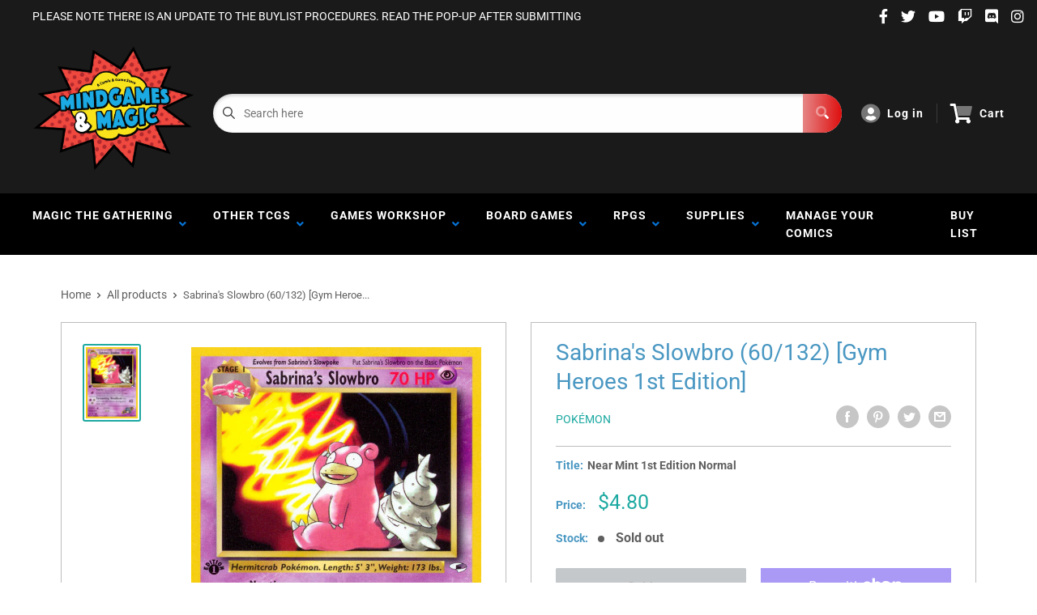

--- FILE ---
content_type: text/html; charset=utf-8
request_url: https://www.google.com/recaptcha/api2/anchor?ar=1&k=6LeTRAoeAAAAACKeCUlhSkXvVTIwv0_OgDTqgYsa&co=aHR0cHM6Ly9taW5kZ2FtZXNhbmRtYWdpYy5jb206NDQz&hl=en&v=PoyoqOPhxBO7pBk68S4YbpHZ&size=invisible&anchor-ms=20000&execute-ms=30000&cb=19tfwuaznsrf
body_size: 48815
content:
<!DOCTYPE HTML><html dir="ltr" lang="en"><head><meta http-equiv="Content-Type" content="text/html; charset=UTF-8">
<meta http-equiv="X-UA-Compatible" content="IE=edge">
<title>reCAPTCHA</title>
<style type="text/css">
/* cyrillic-ext */
@font-face {
  font-family: 'Roboto';
  font-style: normal;
  font-weight: 400;
  font-stretch: 100%;
  src: url(//fonts.gstatic.com/s/roboto/v48/KFO7CnqEu92Fr1ME7kSn66aGLdTylUAMa3GUBHMdazTgWw.woff2) format('woff2');
  unicode-range: U+0460-052F, U+1C80-1C8A, U+20B4, U+2DE0-2DFF, U+A640-A69F, U+FE2E-FE2F;
}
/* cyrillic */
@font-face {
  font-family: 'Roboto';
  font-style: normal;
  font-weight: 400;
  font-stretch: 100%;
  src: url(//fonts.gstatic.com/s/roboto/v48/KFO7CnqEu92Fr1ME7kSn66aGLdTylUAMa3iUBHMdazTgWw.woff2) format('woff2');
  unicode-range: U+0301, U+0400-045F, U+0490-0491, U+04B0-04B1, U+2116;
}
/* greek-ext */
@font-face {
  font-family: 'Roboto';
  font-style: normal;
  font-weight: 400;
  font-stretch: 100%;
  src: url(//fonts.gstatic.com/s/roboto/v48/KFO7CnqEu92Fr1ME7kSn66aGLdTylUAMa3CUBHMdazTgWw.woff2) format('woff2');
  unicode-range: U+1F00-1FFF;
}
/* greek */
@font-face {
  font-family: 'Roboto';
  font-style: normal;
  font-weight: 400;
  font-stretch: 100%;
  src: url(//fonts.gstatic.com/s/roboto/v48/KFO7CnqEu92Fr1ME7kSn66aGLdTylUAMa3-UBHMdazTgWw.woff2) format('woff2');
  unicode-range: U+0370-0377, U+037A-037F, U+0384-038A, U+038C, U+038E-03A1, U+03A3-03FF;
}
/* math */
@font-face {
  font-family: 'Roboto';
  font-style: normal;
  font-weight: 400;
  font-stretch: 100%;
  src: url(//fonts.gstatic.com/s/roboto/v48/KFO7CnqEu92Fr1ME7kSn66aGLdTylUAMawCUBHMdazTgWw.woff2) format('woff2');
  unicode-range: U+0302-0303, U+0305, U+0307-0308, U+0310, U+0312, U+0315, U+031A, U+0326-0327, U+032C, U+032F-0330, U+0332-0333, U+0338, U+033A, U+0346, U+034D, U+0391-03A1, U+03A3-03A9, U+03B1-03C9, U+03D1, U+03D5-03D6, U+03F0-03F1, U+03F4-03F5, U+2016-2017, U+2034-2038, U+203C, U+2040, U+2043, U+2047, U+2050, U+2057, U+205F, U+2070-2071, U+2074-208E, U+2090-209C, U+20D0-20DC, U+20E1, U+20E5-20EF, U+2100-2112, U+2114-2115, U+2117-2121, U+2123-214F, U+2190, U+2192, U+2194-21AE, U+21B0-21E5, U+21F1-21F2, U+21F4-2211, U+2213-2214, U+2216-22FF, U+2308-230B, U+2310, U+2319, U+231C-2321, U+2336-237A, U+237C, U+2395, U+239B-23B7, U+23D0, U+23DC-23E1, U+2474-2475, U+25AF, U+25B3, U+25B7, U+25BD, U+25C1, U+25CA, U+25CC, U+25FB, U+266D-266F, U+27C0-27FF, U+2900-2AFF, U+2B0E-2B11, U+2B30-2B4C, U+2BFE, U+3030, U+FF5B, U+FF5D, U+1D400-1D7FF, U+1EE00-1EEFF;
}
/* symbols */
@font-face {
  font-family: 'Roboto';
  font-style: normal;
  font-weight: 400;
  font-stretch: 100%;
  src: url(//fonts.gstatic.com/s/roboto/v48/KFO7CnqEu92Fr1ME7kSn66aGLdTylUAMaxKUBHMdazTgWw.woff2) format('woff2');
  unicode-range: U+0001-000C, U+000E-001F, U+007F-009F, U+20DD-20E0, U+20E2-20E4, U+2150-218F, U+2190, U+2192, U+2194-2199, U+21AF, U+21E6-21F0, U+21F3, U+2218-2219, U+2299, U+22C4-22C6, U+2300-243F, U+2440-244A, U+2460-24FF, U+25A0-27BF, U+2800-28FF, U+2921-2922, U+2981, U+29BF, U+29EB, U+2B00-2BFF, U+4DC0-4DFF, U+FFF9-FFFB, U+10140-1018E, U+10190-1019C, U+101A0, U+101D0-101FD, U+102E0-102FB, U+10E60-10E7E, U+1D2C0-1D2D3, U+1D2E0-1D37F, U+1F000-1F0FF, U+1F100-1F1AD, U+1F1E6-1F1FF, U+1F30D-1F30F, U+1F315, U+1F31C, U+1F31E, U+1F320-1F32C, U+1F336, U+1F378, U+1F37D, U+1F382, U+1F393-1F39F, U+1F3A7-1F3A8, U+1F3AC-1F3AF, U+1F3C2, U+1F3C4-1F3C6, U+1F3CA-1F3CE, U+1F3D4-1F3E0, U+1F3ED, U+1F3F1-1F3F3, U+1F3F5-1F3F7, U+1F408, U+1F415, U+1F41F, U+1F426, U+1F43F, U+1F441-1F442, U+1F444, U+1F446-1F449, U+1F44C-1F44E, U+1F453, U+1F46A, U+1F47D, U+1F4A3, U+1F4B0, U+1F4B3, U+1F4B9, U+1F4BB, U+1F4BF, U+1F4C8-1F4CB, U+1F4D6, U+1F4DA, U+1F4DF, U+1F4E3-1F4E6, U+1F4EA-1F4ED, U+1F4F7, U+1F4F9-1F4FB, U+1F4FD-1F4FE, U+1F503, U+1F507-1F50B, U+1F50D, U+1F512-1F513, U+1F53E-1F54A, U+1F54F-1F5FA, U+1F610, U+1F650-1F67F, U+1F687, U+1F68D, U+1F691, U+1F694, U+1F698, U+1F6AD, U+1F6B2, U+1F6B9-1F6BA, U+1F6BC, U+1F6C6-1F6CF, U+1F6D3-1F6D7, U+1F6E0-1F6EA, U+1F6F0-1F6F3, U+1F6F7-1F6FC, U+1F700-1F7FF, U+1F800-1F80B, U+1F810-1F847, U+1F850-1F859, U+1F860-1F887, U+1F890-1F8AD, U+1F8B0-1F8BB, U+1F8C0-1F8C1, U+1F900-1F90B, U+1F93B, U+1F946, U+1F984, U+1F996, U+1F9E9, U+1FA00-1FA6F, U+1FA70-1FA7C, U+1FA80-1FA89, U+1FA8F-1FAC6, U+1FACE-1FADC, U+1FADF-1FAE9, U+1FAF0-1FAF8, U+1FB00-1FBFF;
}
/* vietnamese */
@font-face {
  font-family: 'Roboto';
  font-style: normal;
  font-weight: 400;
  font-stretch: 100%;
  src: url(//fonts.gstatic.com/s/roboto/v48/KFO7CnqEu92Fr1ME7kSn66aGLdTylUAMa3OUBHMdazTgWw.woff2) format('woff2');
  unicode-range: U+0102-0103, U+0110-0111, U+0128-0129, U+0168-0169, U+01A0-01A1, U+01AF-01B0, U+0300-0301, U+0303-0304, U+0308-0309, U+0323, U+0329, U+1EA0-1EF9, U+20AB;
}
/* latin-ext */
@font-face {
  font-family: 'Roboto';
  font-style: normal;
  font-weight: 400;
  font-stretch: 100%;
  src: url(//fonts.gstatic.com/s/roboto/v48/KFO7CnqEu92Fr1ME7kSn66aGLdTylUAMa3KUBHMdazTgWw.woff2) format('woff2');
  unicode-range: U+0100-02BA, U+02BD-02C5, U+02C7-02CC, U+02CE-02D7, U+02DD-02FF, U+0304, U+0308, U+0329, U+1D00-1DBF, U+1E00-1E9F, U+1EF2-1EFF, U+2020, U+20A0-20AB, U+20AD-20C0, U+2113, U+2C60-2C7F, U+A720-A7FF;
}
/* latin */
@font-face {
  font-family: 'Roboto';
  font-style: normal;
  font-weight: 400;
  font-stretch: 100%;
  src: url(//fonts.gstatic.com/s/roboto/v48/KFO7CnqEu92Fr1ME7kSn66aGLdTylUAMa3yUBHMdazQ.woff2) format('woff2');
  unicode-range: U+0000-00FF, U+0131, U+0152-0153, U+02BB-02BC, U+02C6, U+02DA, U+02DC, U+0304, U+0308, U+0329, U+2000-206F, U+20AC, U+2122, U+2191, U+2193, U+2212, U+2215, U+FEFF, U+FFFD;
}
/* cyrillic-ext */
@font-face {
  font-family: 'Roboto';
  font-style: normal;
  font-weight: 500;
  font-stretch: 100%;
  src: url(//fonts.gstatic.com/s/roboto/v48/KFO7CnqEu92Fr1ME7kSn66aGLdTylUAMa3GUBHMdazTgWw.woff2) format('woff2');
  unicode-range: U+0460-052F, U+1C80-1C8A, U+20B4, U+2DE0-2DFF, U+A640-A69F, U+FE2E-FE2F;
}
/* cyrillic */
@font-face {
  font-family: 'Roboto';
  font-style: normal;
  font-weight: 500;
  font-stretch: 100%;
  src: url(//fonts.gstatic.com/s/roboto/v48/KFO7CnqEu92Fr1ME7kSn66aGLdTylUAMa3iUBHMdazTgWw.woff2) format('woff2');
  unicode-range: U+0301, U+0400-045F, U+0490-0491, U+04B0-04B1, U+2116;
}
/* greek-ext */
@font-face {
  font-family: 'Roboto';
  font-style: normal;
  font-weight: 500;
  font-stretch: 100%;
  src: url(//fonts.gstatic.com/s/roboto/v48/KFO7CnqEu92Fr1ME7kSn66aGLdTylUAMa3CUBHMdazTgWw.woff2) format('woff2');
  unicode-range: U+1F00-1FFF;
}
/* greek */
@font-face {
  font-family: 'Roboto';
  font-style: normal;
  font-weight: 500;
  font-stretch: 100%;
  src: url(//fonts.gstatic.com/s/roboto/v48/KFO7CnqEu92Fr1ME7kSn66aGLdTylUAMa3-UBHMdazTgWw.woff2) format('woff2');
  unicode-range: U+0370-0377, U+037A-037F, U+0384-038A, U+038C, U+038E-03A1, U+03A3-03FF;
}
/* math */
@font-face {
  font-family: 'Roboto';
  font-style: normal;
  font-weight: 500;
  font-stretch: 100%;
  src: url(//fonts.gstatic.com/s/roboto/v48/KFO7CnqEu92Fr1ME7kSn66aGLdTylUAMawCUBHMdazTgWw.woff2) format('woff2');
  unicode-range: U+0302-0303, U+0305, U+0307-0308, U+0310, U+0312, U+0315, U+031A, U+0326-0327, U+032C, U+032F-0330, U+0332-0333, U+0338, U+033A, U+0346, U+034D, U+0391-03A1, U+03A3-03A9, U+03B1-03C9, U+03D1, U+03D5-03D6, U+03F0-03F1, U+03F4-03F5, U+2016-2017, U+2034-2038, U+203C, U+2040, U+2043, U+2047, U+2050, U+2057, U+205F, U+2070-2071, U+2074-208E, U+2090-209C, U+20D0-20DC, U+20E1, U+20E5-20EF, U+2100-2112, U+2114-2115, U+2117-2121, U+2123-214F, U+2190, U+2192, U+2194-21AE, U+21B0-21E5, U+21F1-21F2, U+21F4-2211, U+2213-2214, U+2216-22FF, U+2308-230B, U+2310, U+2319, U+231C-2321, U+2336-237A, U+237C, U+2395, U+239B-23B7, U+23D0, U+23DC-23E1, U+2474-2475, U+25AF, U+25B3, U+25B7, U+25BD, U+25C1, U+25CA, U+25CC, U+25FB, U+266D-266F, U+27C0-27FF, U+2900-2AFF, U+2B0E-2B11, U+2B30-2B4C, U+2BFE, U+3030, U+FF5B, U+FF5D, U+1D400-1D7FF, U+1EE00-1EEFF;
}
/* symbols */
@font-face {
  font-family: 'Roboto';
  font-style: normal;
  font-weight: 500;
  font-stretch: 100%;
  src: url(//fonts.gstatic.com/s/roboto/v48/KFO7CnqEu92Fr1ME7kSn66aGLdTylUAMaxKUBHMdazTgWw.woff2) format('woff2');
  unicode-range: U+0001-000C, U+000E-001F, U+007F-009F, U+20DD-20E0, U+20E2-20E4, U+2150-218F, U+2190, U+2192, U+2194-2199, U+21AF, U+21E6-21F0, U+21F3, U+2218-2219, U+2299, U+22C4-22C6, U+2300-243F, U+2440-244A, U+2460-24FF, U+25A0-27BF, U+2800-28FF, U+2921-2922, U+2981, U+29BF, U+29EB, U+2B00-2BFF, U+4DC0-4DFF, U+FFF9-FFFB, U+10140-1018E, U+10190-1019C, U+101A0, U+101D0-101FD, U+102E0-102FB, U+10E60-10E7E, U+1D2C0-1D2D3, U+1D2E0-1D37F, U+1F000-1F0FF, U+1F100-1F1AD, U+1F1E6-1F1FF, U+1F30D-1F30F, U+1F315, U+1F31C, U+1F31E, U+1F320-1F32C, U+1F336, U+1F378, U+1F37D, U+1F382, U+1F393-1F39F, U+1F3A7-1F3A8, U+1F3AC-1F3AF, U+1F3C2, U+1F3C4-1F3C6, U+1F3CA-1F3CE, U+1F3D4-1F3E0, U+1F3ED, U+1F3F1-1F3F3, U+1F3F5-1F3F7, U+1F408, U+1F415, U+1F41F, U+1F426, U+1F43F, U+1F441-1F442, U+1F444, U+1F446-1F449, U+1F44C-1F44E, U+1F453, U+1F46A, U+1F47D, U+1F4A3, U+1F4B0, U+1F4B3, U+1F4B9, U+1F4BB, U+1F4BF, U+1F4C8-1F4CB, U+1F4D6, U+1F4DA, U+1F4DF, U+1F4E3-1F4E6, U+1F4EA-1F4ED, U+1F4F7, U+1F4F9-1F4FB, U+1F4FD-1F4FE, U+1F503, U+1F507-1F50B, U+1F50D, U+1F512-1F513, U+1F53E-1F54A, U+1F54F-1F5FA, U+1F610, U+1F650-1F67F, U+1F687, U+1F68D, U+1F691, U+1F694, U+1F698, U+1F6AD, U+1F6B2, U+1F6B9-1F6BA, U+1F6BC, U+1F6C6-1F6CF, U+1F6D3-1F6D7, U+1F6E0-1F6EA, U+1F6F0-1F6F3, U+1F6F7-1F6FC, U+1F700-1F7FF, U+1F800-1F80B, U+1F810-1F847, U+1F850-1F859, U+1F860-1F887, U+1F890-1F8AD, U+1F8B0-1F8BB, U+1F8C0-1F8C1, U+1F900-1F90B, U+1F93B, U+1F946, U+1F984, U+1F996, U+1F9E9, U+1FA00-1FA6F, U+1FA70-1FA7C, U+1FA80-1FA89, U+1FA8F-1FAC6, U+1FACE-1FADC, U+1FADF-1FAE9, U+1FAF0-1FAF8, U+1FB00-1FBFF;
}
/* vietnamese */
@font-face {
  font-family: 'Roboto';
  font-style: normal;
  font-weight: 500;
  font-stretch: 100%;
  src: url(//fonts.gstatic.com/s/roboto/v48/KFO7CnqEu92Fr1ME7kSn66aGLdTylUAMa3OUBHMdazTgWw.woff2) format('woff2');
  unicode-range: U+0102-0103, U+0110-0111, U+0128-0129, U+0168-0169, U+01A0-01A1, U+01AF-01B0, U+0300-0301, U+0303-0304, U+0308-0309, U+0323, U+0329, U+1EA0-1EF9, U+20AB;
}
/* latin-ext */
@font-face {
  font-family: 'Roboto';
  font-style: normal;
  font-weight: 500;
  font-stretch: 100%;
  src: url(//fonts.gstatic.com/s/roboto/v48/KFO7CnqEu92Fr1ME7kSn66aGLdTylUAMa3KUBHMdazTgWw.woff2) format('woff2');
  unicode-range: U+0100-02BA, U+02BD-02C5, U+02C7-02CC, U+02CE-02D7, U+02DD-02FF, U+0304, U+0308, U+0329, U+1D00-1DBF, U+1E00-1E9F, U+1EF2-1EFF, U+2020, U+20A0-20AB, U+20AD-20C0, U+2113, U+2C60-2C7F, U+A720-A7FF;
}
/* latin */
@font-face {
  font-family: 'Roboto';
  font-style: normal;
  font-weight: 500;
  font-stretch: 100%;
  src: url(//fonts.gstatic.com/s/roboto/v48/KFO7CnqEu92Fr1ME7kSn66aGLdTylUAMa3yUBHMdazQ.woff2) format('woff2');
  unicode-range: U+0000-00FF, U+0131, U+0152-0153, U+02BB-02BC, U+02C6, U+02DA, U+02DC, U+0304, U+0308, U+0329, U+2000-206F, U+20AC, U+2122, U+2191, U+2193, U+2212, U+2215, U+FEFF, U+FFFD;
}
/* cyrillic-ext */
@font-face {
  font-family: 'Roboto';
  font-style: normal;
  font-weight: 900;
  font-stretch: 100%;
  src: url(//fonts.gstatic.com/s/roboto/v48/KFO7CnqEu92Fr1ME7kSn66aGLdTylUAMa3GUBHMdazTgWw.woff2) format('woff2');
  unicode-range: U+0460-052F, U+1C80-1C8A, U+20B4, U+2DE0-2DFF, U+A640-A69F, U+FE2E-FE2F;
}
/* cyrillic */
@font-face {
  font-family: 'Roboto';
  font-style: normal;
  font-weight: 900;
  font-stretch: 100%;
  src: url(//fonts.gstatic.com/s/roboto/v48/KFO7CnqEu92Fr1ME7kSn66aGLdTylUAMa3iUBHMdazTgWw.woff2) format('woff2');
  unicode-range: U+0301, U+0400-045F, U+0490-0491, U+04B0-04B1, U+2116;
}
/* greek-ext */
@font-face {
  font-family: 'Roboto';
  font-style: normal;
  font-weight: 900;
  font-stretch: 100%;
  src: url(//fonts.gstatic.com/s/roboto/v48/KFO7CnqEu92Fr1ME7kSn66aGLdTylUAMa3CUBHMdazTgWw.woff2) format('woff2');
  unicode-range: U+1F00-1FFF;
}
/* greek */
@font-face {
  font-family: 'Roboto';
  font-style: normal;
  font-weight: 900;
  font-stretch: 100%;
  src: url(//fonts.gstatic.com/s/roboto/v48/KFO7CnqEu92Fr1ME7kSn66aGLdTylUAMa3-UBHMdazTgWw.woff2) format('woff2');
  unicode-range: U+0370-0377, U+037A-037F, U+0384-038A, U+038C, U+038E-03A1, U+03A3-03FF;
}
/* math */
@font-face {
  font-family: 'Roboto';
  font-style: normal;
  font-weight: 900;
  font-stretch: 100%;
  src: url(//fonts.gstatic.com/s/roboto/v48/KFO7CnqEu92Fr1ME7kSn66aGLdTylUAMawCUBHMdazTgWw.woff2) format('woff2');
  unicode-range: U+0302-0303, U+0305, U+0307-0308, U+0310, U+0312, U+0315, U+031A, U+0326-0327, U+032C, U+032F-0330, U+0332-0333, U+0338, U+033A, U+0346, U+034D, U+0391-03A1, U+03A3-03A9, U+03B1-03C9, U+03D1, U+03D5-03D6, U+03F0-03F1, U+03F4-03F5, U+2016-2017, U+2034-2038, U+203C, U+2040, U+2043, U+2047, U+2050, U+2057, U+205F, U+2070-2071, U+2074-208E, U+2090-209C, U+20D0-20DC, U+20E1, U+20E5-20EF, U+2100-2112, U+2114-2115, U+2117-2121, U+2123-214F, U+2190, U+2192, U+2194-21AE, U+21B0-21E5, U+21F1-21F2, U+21F4-2211, U+2213-2214, U+2216-22FF, U+2308-230B, U+2310, U+2319, U+231C-2321, U+2336-237A, U+237C, U+2395, U+239B-23B7, U+23D0, U+23DC-23E1, U+2474-2475, U+25AF, U+25B3, U+25B7, U+25BD, U+25C1, U+25CA, U+25CC, U+25FB, U+266D-266F, U+27C0-27FF, U+2900-2AFF, U+2B0E-2B11, U+2B30-2B4C, U+2BFE, U+3030, U+FF5B, U+FF5D, U+1D400-1D7FF, U+1EE00-1EEFF;
}
/* symbols */
@font-face {
  font-family: 'Roboto';
  font-style: normal;
  font-weight: 900;
  font-stretch: 100%;
  src: url(//fonts.gstatic.com/s/roboto/v48/KFO7CnqEu92Fr1ME7kSn66aGLdTylUAMaxKUBHMdazTgWw.woff2) format('woff2');
  unicode-range: U+0001-000C, U+000E-001F, U+007F-009F, U+20DD-20E0, U+20E2-20E4, U+2150-218F, U+2190, U+2192, U+2194-2199, U+21AF, U+21E6-21F0, U+21F3, U+2218-2219, U+2299, U+22C4-22C6, U+2300-243F, U+2440-244A, U+2460-24FF, U+25A0-27BF, U+2800-28FF, U+2921-2922, U+2981, U+29BF, U+29EB, U+2B00-2BFF, U+4DC0-4DFF, U+FFF9-FFFB, U+10140-1018E, U+10190-1019C, U+101A0, U+101D0-101FD, U+102E0-102FB, U+10E60-10E7E, U+1D2C0-1D2D3, U+1D2E0-1D37F, U+1F000-1F0FF, U+1F100-1F1AD, U+1F1E6-1F1FF, U+1F30D-1F30F, U+1F315, U+1F31C, U+1F31E, U+1F320-1F32C, U+1F336, U+1F378, U+1F37D, U+1F382, U+1F393-1F39F, U+1F3A7-1F3A8, U+1F3AC-1F3AF, U+1F3C2, U+1F3C4-1F3C6, U+1F3CA-1F3CE, U+1F3D4-1F3E0, U+1F3ED, U+1F3F1-1F3F3, U+1F3F5-1F3F7, U+1F408, U+1F415, U+1F41F, U+1F426, U+1F43F, U+1F441-1F442, U+1F444, U+1F446-1F449, U+1F44C-1F44E, U+1F453, U+1F46A, U+1F47D, U+1F4A3, U+1F4B0, U+1F4B3, U+1F4B9, U+1F4BB, U+1F4BF, U+1F4C8-1F4CB, U+1F4D6, U+1F4DA, U+1F4DF, U+1F4E3-1F4E6, U+1F4EA-1F4ED, U+1F4F7, U+1F4F9-1F4FB, U+1F4FD-1F4FE, U+1F503, U+1F507-1F50B, U+1F50D, U+1F512-1F513, U+1F53E-1F54A, U+1F54F-1F5FA, U+1F610, U+1F650-1F67F, U+1F687, U+1F68D, U+1F691, U+1F694, U+1F698, U+1F6AD, U+1F6B2, U+1F6B9-1F6BA, U+1F6BC, U+1F6C6-1F6CF, U+1F6D3-1F6D7, U+1F6E0-1F6EA, U+1F6F0-1F6F3, U+1F6F7-1F6FC, U+1F700-1F7FF, U+1F800-1F80B, U+1F810-1F847, U+1F850-1F859, U+1F860-1F887, U+1F890-1F8AD, U+1F8B0-1F8BB, U+1F8C0-1F8C1, U+1F900-1F90B, U+1F93B, U+1F946, U+1F984, U+1F996, U+1F9E9, U+1FA00-1FA6F, U+1FA70-1FA7C, U+1FA80-1FA89, U+1FA8F-1FAC6, U+1FACE-1FADC, U+1FADF-1FAE9, U+1FAF0-1FAF8, U+1FB00-1FBFF;
}
/* vietnamese */
@font-face {
  font-family: 'Roboto';
  font-style: normal;
  font-weight: 900;
  font-stretch: 100%;
  src: url(//fonts.gstatic.com/s/roboto/v48/KFO7CnqEu92Fr1ME7kSn66aGLdTylUAMa3OUBHMdazTgWw.woff2) format('woff2');
  unicode-range: U+0102-0103, U+0110-0111, U+0128-0129, U+0168-0169, U+01A0-01A1, U+01AF-01B0, U+0300-0301, U+0303-0304, U+0308-0309, U+0323, U+0329, U+1EA0-1EF9, U+20AB;
}
/* latin-ext */
@font-face {
  font-family: 'Roboto';
  font-style: normal;
  font-weight: 900;
  font-stretch: 100%;
  src: url(//fonts.gstatic.com/s/roboto/v48/KFO7CnqEu92Fr1ME7kSn66aGLdTylUAMa3KUBHMdazTgWw.woff2) format('woff2');
  unicode-range: U+0100-02BA, U+02BD-02C5, U+02C7-02CC, U+02CE-02D7, U+02DD-02FF, U+0304, U+0308, U+0329, U+1D00-1DBF, U+1E00-1E9F, U+1EF2-1EFF, U+2020, U+20A0-20AB, U+20AD-20C0, U+2113, U+2C60-2C7F, U+A720-A7FF;
}
/* latin */
@font-face {
  font-family: 'Roboto';
  font-style: normal;
  font-weight: 900;
  font-stretch: 100%;
  src: url(//fonts.gstatic.com/s/roboto/v48/KFO7CnqEu92Fr1ME7kSn66aGLdTylUAMa3yUBHMdazQ.woff2) format('woff2');
  unicode-range: U+0000-00FF, U+0131, U+0152-0153, U+02BB-02BC, U+02C6, U+02DA, U+02DC, U+0304, U+0308, U+0329, U+2000-206F, U+20AC, U+2122, U+2191, U+2193, U+2212, U+2215, U+FEFF, U+FFFD;
}

</style>
<link rel="stylesheet" type="text/css" href="https://www.gstatic.com/recaptcha/releases/PoyoqOPhxBO7pBk68S4YbpHZ/styles__ltr.css">
<script nonce="akLJqFlpAWzgbWvJUewhNw" type="text/javascript">window['__recaptcha_api'] = 'https://www.google.com/recaptcha/api2/';</script>
<script type="text/javascript" src="https://www.gstatic.com/recaptcha/releases/PoyoqOPhxBO7pBk68S4YbpHZ/recaptcha__en.js" nonce="akLJqFlpAWzgbWvJUewhNw">
      
    </script></head>
<body><div id="rc-anchor-alert" class="rc-anchor-alert"></div>
<input type="hidden" id="recaptcha-token" value="[base64]">
<script type="text/javascript" nonce="akLJqFlpAWzgbWvJUewhNw">
      recaptcha.anchor.Main.init("[\x22ainput\x22,[\x22bgdata\x22,\x22\x22,\[base64]/[base64]/MjU1Ong/[base64]/[base64]/[base64]/[base64]/[base64]/[base64]/[base64]/[base64]/[base64]/[base64]/[base64]/[base64]/[base64]/[base64]/[base64]\\u003d\x22,\[base64]\x22,\x22wokRYMKFZMKbc3AMw61kw5oGSkM4KsOFQTfDiDPCssO5czbCkT/Ds14aHcOJwr/Cm8OXw7Zdw7wfw7RaQcOgXcKiV8KuwrYQZMKTwqI7LwnCkMKXdMKbwpDCp8OcPMK1CD3ColVaw5pgbC/CmiICJMKcwq/[base64]/w5/CpMOFVMKnwqjDgsO3woFBUlMFwrzCvsKrw6RvSsOGecKHwq1HdMK6wr9Kw6rCs8O+Y8Odw4jDhMKjAlvDvh/DtcK1w6bCrcKlY1VgOsOmYsO7wqYvwrAgBU4qFDpUwojCl1vCm8KNYQHDq3/ChEM9YGXDtCQbG8KSUsOLAG3CjkXDoMKowqh7wqMDOSDCpsK9w6g3HHTChSbDqHpCOsOvw5XDuBRfw7fCp8OkJFAIw7/[base64]/DkW9iaMKVDidWw5vDvsKAwoXDq8Kkwr7Cs8Kww70SEsKiwoNUwrzCtsKHFGsRw5DDpsKnwrvCq8K3RcKXw6U0OE5ow44VwrpeE1Zgw6wDK8KTwqsrMAPDqzFsVXbCvcKtw5bDjsOJw4JfP2fCrBXCuB/DmsODIR7CtB7Ct8Kpw5VawqfDmsKgRsKXwqEVAwZ3wpnDj8KJSwh5L8OVVcOtK3HCl8OEwpFYAsOiFhY2w6rCrsOMZcODw5LCv0PCv0sQbjArQEDDisKPwoPCiF8QUcOLAcOew5XDvMOPI8OKw7Y9LsO+wrclwo1twp3CvMKpAsKvwonDj8KTBsObw5/DvsO2w4fDunDDpTdqw45aNcKPwpHCpMKRbMK2w4fDu8OyABwgw6/[base64]/wrDDqMOWw7c7w6liwrfDoz7DiMOKHhojYsK8JDsFNsO/wrfCqcOww43CrcKPw4XCqsKPaG/DucKbw43DvcOcF3UBw6AlKBZVEcOQMsKeH8KIwrxgwr96LSY4w7fClnp/wrQBw5PDoQ4Rwp3Ct8OqwqfDtiFhXilXWgzCvsOgKQI7wqhyY8O5wpkZWsO4c8Kiw6TDkQnDgsOkw7jChQxHwrTDulbCocKoOcKAw7/CoT1cw6hONsO9w41vLWnClmgWdsOHw4rDgMOkw6TCnjRqwooWDRDDjRfCnFHDnsOjTCcsw6XDi8Okw43DjcKzwq7CosOYKznCpMKow7HDk3hbw6rCu3DCgMOaTcKvworCusK0VRrDmXjCisKiJcK3wrrDvExCw57DpMOQw69XBMKHOW/[base64]/wp8Hw77Drn42QkAcwrDCtMKyMcKkIhXCkhDDtsKewprDqk5jVsKYSUrDiSLCmcO5wrx8bG7CscOdTwABJyTDtMOHwp5LwpTDjcKnw4jCoMOwwr/CjjPCn28fKlVtw5jCj8ORBRfDgcOCwrZPwrLDrMO+wqTCjcOEw6fCu8OEwovCq8KjB8O6VcKZwqrCh0FCw7jCsDsQU8O3MC8TP8OYw61wwrpEw63DvMOhDmhTwpkXRcO7wph3w7zCgknCjVDCulEGwqvCvkhPw79YHVnCk3jDn8OFE8OubRYfVcK/[base64]/[base64]/Cm8Kfw63CrcO/w7XDjkluUFVPfcK5w4wHZG/ChQ/DoSzCvcKuEcKiwrwtfcKtLsKcUsKXM2xoJcO2OlJ1KhnCoiPDghBAAcOKw5rDvsORw7gwHC/DhUAfw7PDgUjDnQNYwrDCnMOZC37DpBDCtcOSDzDCjH3Dq8KyOMO3TcOtw5XCvcK2w448w5bCqcOWawTCnBbCuE/CmWNmw7PDmmMWcHNUH8OxWMOqwobDtMOVQcOGwrdEd8ORwqfDoMKgw7HDsMKGwp7ClgfCijLCtmk8Y3fDsQTDhyzCiMOrcsKMcRJ8dlfCpcKLK2vDucK9w4/CjcKqXg8xw6bClhXDpcKhwq1hwoEcVcKaKsKdNMK/[base64]/[base64]/DmyfDrcKNeHI/w7bCuUHChn/[base64]/ChMO6DcOgw5rCgx7DoVzCiFMnaMKMbQ8Dw5PCoCJGecO2wqDCribDsiAKwq53wqI1V07Cq2vCuU7DozrDrXfDpwTCgMOowqE4w65mw7jCgj1FwqVSwp7Cv2bCg8K/wonDmcOjRsOWwqNvKhVtwozCvcOzw7MVw4jCnsK/GyzDoAbDi2rCh8OgdcOhw7BzwrJ4wrZ1w48nw4QNw57Dn8KNbsOcwr3DkcKlDcKaRMK8F8K6C8O6w6jCq3QUw6wewqckwp3DoljDoGXCsQjDh2PDlCvDmS9dQh8/wrzClUzDlsOpUW0vNlzCssO6RjvCthnDijrDpsKNw5LDnsOMNkfDrkwUwociwqV8w7M+w79CHMKzHGV9A1PCv8K3w6p5w7t2J8OPwoxlw7/[base64]/[base64]/FQLDsXVkwp8Jw5oRNXPDrMOtw5FyLWvCu8KATjTCgWcXwqPCmzPCqVPDhygnwrjDmjjDowBeX01Cw6fCuhfCtsKTTw1IdMOlHFzCu8ODw4nDrhLCvcO5AHBNw6sVwoBRe3XCgQXDncKWw54bwrbDl03Dkjokw6DCmRgZDWU/woA0wq3Dr8Oxw6F1w7JqWsO/XlQzJSh+ZmzCtsKsw58Kwo01wqnDm8OWKcKNX8KrKF3CiVfDucO7WQsVA0JzwqcJAyTCicKKTcK8w7DDr3bCs8KtwqHDo8K1wqjDjibCg8KKUG/DhsKEwq/DocK9w7DCu8OmOA3Cm13DhMOVw4DCsMOWW8K3w7PDtV8PJRMCBMOzcFF6NsO3HMOEJ0V3wq/Dt8O8acKsTEUlw4LDhGYmwrg3JsKcwoXCgXMDw68GEcKhw6fCjcOCw5PDiMK/FsKfAhxsUi/DhsOswrknwolAZmUBw5zDuUbDgsK4w7vCvsOKwoXDmsKVwptXBMKYQD/DqhfDisOEwq5YN8KZHk3CrBHDpMOfwpjDnMKaQRfDksKSUQnCpHRNdMOMwrfDhcKpw68SAWV+RmnDtcKuw4gkYMOWOU/DiMKOM1vCgcOBwqJ9YsOeQMKqccKmM8Kiw7BCwozCo1oEwrpxw4zDkQlMwpPCs2U9wonDrH0dOcOSwrUlw4nDnk7Dg2QRwqLDl8Ouw7HCgsKiwqBaBEN3UETDqDxPTMK3TSHDhsKRTwNwIcOvwrcHEw1vdsOvwpvCqkPDpMOwRsOGfsO+PsKhwoN/Xjwoez4tMCpfwrvCvUV8UTp0wrwzw51Awp/CiGB3QWdsC2XDhMKyw4Z6Dj4SFsKRwrbCpALCqsO2JGnCuCRcSWQMw73Co1drwpsyOk/CrsOow4DCtRDCvVrDhhUawrHDk8KBw6xiw5JGQnLCv8KLw73DlcK6acObB8OXwqJvw4k6UTrDgsODwrHDlitQUXjCtMOAdcKhw6dJwo/CqFJLPMOMIMOmREXDnUcgKDzDrFPDscKgwoIZWsOuasKrw6Q5AcKgPcK+w7rCt1TDksOAw4RvP8OzaTBteMOVw5nDpMOnw5DCtwBdw55hw47CmnoxaxB/w4jDgX/DnHNOYTomaUomw6jCiytMDwIJR8Knw6ERw4PCisOUHcOvwrxHCsKCEcKTUnxxw7fDgSjDucK8wpbCrlzDjH7Dgjg3Zh8rOCxtScOtwrNGwo0FKwItwqfCqDtMwq7Cnnp3w5cyA0jCjBcIw4fCh8KUw65DDH/Cm2bDrsKYI8KOwq7DpEIFMMK0wpPDp8KpC0Qgwp3CsMO8ZsOnwqfDpwTDoF08VsKMwp3DvMKrfMKUwrFfw4A1MyzCgMKSEyQ6OhDChXXDgMKpw6vDmsK/w6zCrMKzWcOfwojCpT/[base64]/DhMK0GjJdwo3DmcKVw5YQc8O4w4/CihrCmsO6w4IXw5DDhMK2wqnCt8KEw6vDnsKTw6tLw5LDrcODSWgbZcK5wqrClsOnw5QPZRYzwqclHEPCog7Dv8O1w4rDqcKDDMKrQTfDtigIwpw4wrcDw57ClWfDs8OFXW3DlELDhsKvwpLDlRjDiFzCs8O2wqMYLSDCskscwqVdw71QwoVANsOxBQZyw5HCmsKLw7/CnQjCkArCkDjCkWzCmQl+RcOiE0JqDcOdwqPDkw8zw6jCuCrDoMKJNMKZD0PDscKcw7HCoAPDoxo9w4/CnT1XVWxDwrkKP8OyHcOmw43Cn2TCs1fChcKIWsKaHgFMbCoJw73DjcK3w7HChW18WRbDszYkEMOpSQJ5XTjDjmTDpzMPw6wQwqUresKZwrl0w4UuwphMUcOBd0EyMA/Ckk/CtAwgegU5R0PDusK1w4oXw4nDicOVw55Uw7LCnMKvHjlJwpnCvDvCi3NZccOUZcKOwpnChcORwr/CsMO9YGTDhsO6PnTDqCJafmtuwqFDwos4w7LDnMKPwoPChMKkwosvQw7Ds2NNw4XCt8K/[base64]/[base64]/w5HCrsKbf8O1DsKmR8O6LEg5w4HCksKKOljCtGfDrsOaQEIfKzI8WFzCisODNsKYw5JqEMOkw5hgLyHDoSvDvC3Ch3rCoMKxD0zDpMKZLMOFw495XcKyCE7CvsKkGnwyBcKPExZCw7I3RsKQdwbDrsOUwo/DhRZJA8OMVhViwrMOw4zCisOZKsKgdcO9w51xwozDoMKaw7vDu1EHI8O+wr5iwpHDjkJuw6XDuifCuMKjwqM/wo3DsQ3DtX9Lw4R1CsKDw5bCkGnCjcKhw6nDlcOjwq47M8OswrEyFMK9D8KJS8KJwqPDqDU6w65KRnAqCkNnbDTDu8KRAgHDsMOaVcOxw5rCqwzDjMKpXhY/DcK5QmY1XcOsbz3Ci1xaOMKVw4/DqMKFHEvDu0fDg8OZwoTCsMKYfsKtw5PCqwLCvcKGw5JlwpEJEATDjhc5wrxgwptsC2xRwrjCmcKMF8OkDQnDklcTw5jCscO/wozCv1tGwrbCisKYTMONLx9ZUkDDqWYMYcOzw73DvEA6LUhiXV3CuE7DujA/[base64]/DvcO8ZV7CozM+FsKIwonDjkYNwpZ9S3PCjglMw7zCt8KmfRLCucKNa8OGw7zDlTMYL8OowqPCphxqD8OOw5Yqw5RUw4nDvzvDszELAsOcw68sw59lw41teMK1DQ/DmMK3woYoYMKyeMKqCVnDk8K4DBFgw44+w5TCnsKyZi7CjsKNe8K2fsOjT8KqdsKdCcKcwovCsScEwqZwRsKrasK3w74Cw4h4VsKgYcKKdMKsN8Obw6x6E0XDp3PDicOPwp/DpMOTT8Kvw5bDkcKtw5skMsKdHMK8wrEKwrpgw69pwqllwq7CvcOcw7fDqG9Wb8KKI8Kkw6NMwrXCm8K6wpY1ZiNDw4zDgVt/IQrCnX8+LcObw65gwq3DnUlDwqHDuTDDkMOSwo3Dp8OWw5DCvMKVwoVEW8O6BCHCrMOEOsK6Z8KMwpAsw6LDvkALwobDj11ww6DDllFdfQLDvFHCrsKpwozDk8Ovw4diOS0Uw4XCu8K4QsK/w4ZKw73CmsOrw7rDr8KPb8O2wqTCvh4/[base64]/Q3HDhwrCokALb1nDrCLDjcODwrzChsOWwr4GH8K5e8OPw6vCjiDCiWnDmSPDoiPCuVzCn8OdwqB4w5NvwrdVeBnDlsOhwpbDtsK8w4DDoH/DgsKVwqdMPBs/wpkiwpo4SATCrMO9w7YowrdJMg3Ct8KIYMKkNl8pwqh2bU3CnsKbw5/DoMOeG1jCnAXCg8Ote8KGf8KWw4/ChMOPCENLwp/Cg8KVF8K9HzvDvEnCnsOQw6wEPm3DjhzDtsOxw4jDvEkYasOAw48mwrowwrEqORxreUpFw7fDtAZWLMKLwqlzwqBZwqnCtsKow7zChlAzwrklwpQzb2dpwoF6wpo+woDDohUpw5fCgcOIw5h4WsOlX8K1wow2w5/CrizDsMOaw57Dj8KkwpIlbMO5wqIhRsOcwo7DsMKWwoJZVsK/w7BTwqPDpXDDuMKbwpISE8K+RSVvwp3CkcO9J8KbeAROcMOiw4NObMKwY8Kuw6ILLDoYSMOTJ8K9wphVLcOxccOJw75Fw5XDgg3Dh8OFw5bCl0jDtsOtUH7CocKnGsKWMcORw6/[base64]/[base64]/[base64]/[base64]/wqtyw6TCicO3w6jDpDTCicKVOhnDqh3DtcKSwrhmwqVWb2bCnsOrHhsmV2BzUQ7DjRA3w5nDg8O7KMO6DcK7QxY1w64NwrTDjcODwpxjFsOOwrRdTcO/[base64]/CvFR2w73CkMKCw79WM0ILIMOPEFnCqMOgwoTDsGEtU8KRUmbDvi1Lw6/CtsKxQzvDp191w43CtgXCtidtDxLCrVdpRBgFCcOXw6DDvDjCiMKbdHhbwr1/wpvCkXMsJsKcAFvDsgohw4nCuwocScOwwoLDgiwULWnCvcOMRWkkfQLCp3tRwqcJw4EOZ0dkw50+BcOaYsO8HC4eJmN5w7TDo8K1ZWDDixwkbHfCumV5G8O+JsKYw4g2RFRwwpEdw6rCqwfChcKRwoRBaG/DosKDUXDCjV8Hw5tyTTFmEXt6wqDDnMOAw4/Ch8KVw5fDqFvCggBNGsO0w4NdSsKXAHnClE1Iwq7Cm8K5wr7DmsOzw5LDjw3ClAHDksOBwpgnwqrCqcO0UWwQbsKbw7PDiXzDiyHCkzzCssK4EzlsPkErbENew7wlw75ewqTChcKUwrRiw4XDsGjDl2DDmxodKcKQCDV/B8KEEsKIwoHDmsK1clVyw5bDpMKZwrhZw7bDt8KGX2DDosKrKgTDpEUfwqAtasOwe1VKwqh9wrIiwo3Do23CoAVswr3DjMKzw4pABsOIwo7DgcK5wrjDuwbCkClLYxrCpcO5ODY7wqdHwr8Ew7XDuydMI8KLblwAI3/ChcKNwpbDnG9Ww5UOBkA+Lil6w7N+Ix4cwqt9w5gVcxxuwrnDvsKgw6zCisK3wqtrGsOEwqLCn8KVGhrDs3/CoMO2AsOWWMOLw7LCj8KEbgNlQHrCuXBxMcOOd8KsaUMBfEkIwql6wq/DkcKPeDkuCMKmwqnDg8OCN8O7woHDmcKSGUHClVR7w5ATClNpwppVw7PDosOnIcKpXGMLU8KGwrY4YF5/d0nDo8Ohw787w6DDjybDgSc+WWlwwotawqzCscO1wpd3w5bCukvCksKhdcO2w7rDjsOXBz7DkSDDj8ObwpoQag05w4INwqBrwoLClnnDsgp3J8OCKgVQwq7CmT7Cn8OsC8KeAsOoAsKnw5TCisK1wqBkEGhIw7zDssOyw4/DqMKrw4wMasKef8Ozw5pUwqTDmVTCkcKTwpzCgHPDiH15KwXDlcOKw4srw6rDpUbDiMOxdMKWPcKUw43Dg8OEwodUwrLCvCrCtsKXw6LCpD7Cm8KiCsKmEsOwQhvCrMKMSMKrImBwwodHw6fDsFbDjsOEw4QUwqUUdWBuw4fDgsOPw6/[base64]/CqsOmw7PCoMKUDhBYw45fwrU1HFx6GcO6DcKiwoHCsMOWFUvDvcOjwrMJwoEYw4RxwpjCrcKdQsKHw4HChUnDv2nDk8KWFcK6eRRLw6zDn8KRwqXCjBlOw7fCv8KPw4YcOcOJI8OeDMOcaQ9SVcOrw7TCi1kAf8ObSVcYXjjCr1DDqcK1OEZsw6/DhFt8w7hIIS7DvT1rwojDg1rCslIdZ0BOw7rCvnBgBMOawrYJw5DDiS4cw4XCoyR3dsOnA8KOP8OSN8OfOUTDmgd5w7vCoWTDnAdjacK7w7Uvw4/DgcKOA8KPDnDDgcK3XcOUQMO5w4jDisKHbhtjWMOfw7bCkGDCvUcKwpQRS8K/woLCrsO1JAwYbsO2w6XDs3sJXcKzw4bDvV3DtsOHw4N/Zn1CwrzDj0LCn8ODw6AGwojDkMKUwqzDox10RG7Cm8KxKMK1wpnCs8K5wqo2w5LCoMKVMW3DmMOzRxrChcK1VyvCoyHCusOZYxjChyHDn8Kgw5p/M8OHWMKfa8KGPxTCuMO2FcO9F8OvQ8OkwoDDrcKBcC1dw73DgcOaJUDCh8OGO8KYfsOswqo8w5g8YcKiwpDDs8OuP8OkFj7Cnl/Ci8OiwrsVwodHw5dqwp3CmnXDmVDCrmfChQvDhMOodcOZwpHCpMOywrvDq8Oew7LDi08lLcOVdn/[base64]/w7TDhsK6BsOiwrTCg2zDhMOUPmnDoWIuXsOiwoXDuMKCd01Cw6RCw7YRGH4Dc8OOwoTDgsObwrPCsgrDnsOww7x1EhrCiMK2YsKkwqDCujURwr/CkcONwoQ2AsOEwopWUMKkOiPClMOGCCzDumTCugfDkyTDtcOhw4ogwrPDqXcwKTJ4w5bDr0nChTJCZkgeU8KRD8OsUinCnsKaJEEtUQfDk0/DkMO7w4QBwrDDn8Omwr5ewqRqwrjCmSfCrcKgRVHDnUfCknhNw7jDoMK2wrg+dcKawpPCnkciwqTDpcOXwrVUw63CiDQ2NMO3ZQ7Dr8KjAsOVw5QYw4wdDlnDksKUJSLCrWFAwoMwVsK2wpbDszrCrsKuwptWwqPDgBopwocgw7HDoQjDrW3DpcKzw4/[base64]/w53DssKIRxTDl8KWRcOhw7nDsy98wrgcw6vDhMKCS1URwobDiyssw5XDrx7Cn2J6UXbCgMORw6nCsSYOw47DmMOId15jw5HCtio3wqjDpwgVw7/[base64]/[base64]/ClMO+wr7DmjLCl0HDhcOvwoPDscOrdsO+wqtWHmsYeHTCiFzCmHdcw4PDlMOLWxggN8OWwo3CoxnCsSBMwpfDpG57RsKcHlHCrizClMOAdcOWIxTCmcOha8K/[base64]/FsOowptfw4UUwoJgaUkeIybDoifDpMKmwrQMw4E1wqzDnnh3An3CpEwPAMKVH2dRB8KxHcKIw7rCucORw5jChnY2GcKOwr7CtMKyOhDCvxBRwqLDk8OGMcKwDXY+w6TDmCkBcAklwqs2wrkQbcOQJ8OfRR/DmsKZI2XDj8KMXSzDocOaSQZJKWo/dMKdw4dQSiYtwqh6KF3Cg2hzcQJWVCIhRR3CtMOBwo3Cn8K2UMOnIDDDpX/DiMO4V8K7w7bCuRUkJk8vwofCm8KfcU3DlcOowoBMXsKZw4kPwqnDsVXCmMOseAhwNCYjUMKUQ1ggw7jCpRzDgnfCr2nCrMKXw6XDiHFXSjFFwq7DlkRywoV+w7FXM8OQfizDkMKwWMOCwpB0YcO4w6fChsKKez/CicOaw4NRw7/DvsOIZS4RIcK8wqHDpcK7wrgYKERnFARbworCscKJwozDvcKBEMOaCcOCwpbDpcOAUWVjwr99w6JuQAxMw7PCmi3Cvi5UKsOdw5gQFGwGwoDCp8KnOGnDkmsqZWBAQsKVP8KswofDlsK0w7NBGcKRwqHCiMOcw6kXAx9yZcKPwpA3BMK/[base64]/w4bClVFmw4rDgQHDlcKNI8KiJnoTwqzCoMKWwpLDq8OHw4jDjsOiw4fDnsKswrzDqkrDhmEsw5VowpjDrB/DvcO2IQwyZzsAw5YqGFxNwow5IMOENElRSWjCpcK+w73DmMKSwqN0w7RSwqBjYmjCm2XClsKpDyB9wq5MXsO+WMKpwoAcVsKHwqQtw5N8JgMYwrE8w7caS8OeJWvDr2vCvHlLw7/ClcOBwpzCgsKUwpHDkQLCl2/DmMKAa8Kiw4TCgsK8GsK1w7XCsS5ZwrExH8KNw4kowpNswozCjsOiKMO3w6E1wphYGzvCv8KqwqjDvkNdwrLDt8OhTcO0woQbw5zChS/DmMKCw6fCiMOBBR3DjALDtsO3w78AwrPDoMKDw7lPw5MUM2PDrEPCmHHCh8O6AsKzw5QvOzPDgsOnwrwKJh3Ck8OXwrnDgmDDgMOLw4DDvMKAb3xvC8KSDQHDqsKZw5ogbcKXw6oQw64vw4bCjcKeNDbCrsOCVQ4sGMOYw6JuPVhzTADCkE/[base64]/Cm8OeD8OTwqHDtmdbwpXCjMOvwqNNORJnwqDDp8KlXyg/[base64]/wqzDl8OXw6IYen7Cgn3DjjUNwr4zw77ChcKOTm/DmcOVH2XDncO1RMKDHQnDiQFpw7tVwqnDphgIEcKSEh8zwochYcKaw5fDrnDCk17DkArCm8OAwr3Dk8KZfcO5SV4mw5pqJX9fQsKgPA7DscOYVcKTw6NCEmPDi2I8Y2/CgsKVw6AaYsKrZxdGw6F3wpEswpRIw7PDjCrCkcKJeggERMKDYsKtScOHOUQPw7/DvVAlwowmWjTCgMOvwqQ2XEdfw54jw4fCrsKFOcOOKDMrc1HCtsK3b8OxTsOtfm0FMULDgcOgScOJw7jDoyzDiFNVfkzDnBc/R3wSw6HDkgHDizPDsB/CpMK/[base64]/[base64]/QMO3w7LDmXJSw5PCoMO/w79vw5/[base64]/CuDsaw5N0fMOtw5nDr8Olwpdmb8K+EixLwr12e8Ocw4fClF/DlG9+bhdpw6d4w6rDkcO/[base64]/CgMK+wpXCtMKsaX7DhcKcwoNuw6ANwpXDmsOnw69mw6pzbSNtPMOUNxzDhCXCgMOYc8OmMsK5w4jChsOUI8O2w4pRBsOxDhzCriAzw7olRcOtbcKqaWsvw6YMI8K9EG3DrcKYBhPCgsK6D8OgZl3CjEMuCSbCnzrCtXRfC8OldXhDw7HDuifClsOjwoQsw7J5wo/DrsOYw6QNaizDgMOzwq3Dq0/DtcKxRcKtw53Du2PCiGzDv8Ouw4vDswJQMcKCJTnCgRHDrcO7w7jDoRceUWnCj3PDnMODDsK4w4DDkCfChFrChhl3w77CssKqXk7Cn2Afbx/[base64]/AsKOw7/Dk8KPw6FFwo9iwpwqfX1HLcOXw7VlBsKcwprDicK8w5pnesK/[base64]/[base64]/wow7woRoF8KYRULCssKSwrkvworCkDXCnHoDw53Dr29EY8Kdw4TCr1sTwpISPcOyw6dUIjVUdgRYS8K7fCArR8OqwrsmZV1Yw6xPwofDv8KiNMOUw43DkBfDgsOGSMKjwrJLNMKFw5pJwrkKZ8OLSMOHSm3ChDDDiHzCn8KGO8OwwoR/[base64]/CoirDilbCisKdw5dUw47Crm7CicKvw48JWsKTXWrDpMOIw71MJMOBGsKuwqwZw50cM8KdwpNtwoddUTrCnmcVwqNPJB7CpRQoGiTCp0vCvHIqw5Icw4HDpxpbZsOwScKdNBfCusOvw7DCgk95w5TDm8OwXsOqKMKBJ1AawrPDv8KrGcK/w682wqY4w6PDjRbCjnQOO3QzVcOZw50TPsODw6rCr8Kfw5QjRwtOwqDDpS/[base64]/X8KRw6DDmcKeR8KBwqYAw5/CjMObQsKzwovCjgnCl8O5NXBsIStVwp3CmznCt8Otw6Jcw4PCmcKDw6PCucKsw4AGJSdgwq4jwpRILC8gUMKqF3bCnDpWVcO9woMUw6tMwqDCuAXClcOmP1zDhMKewr9/w4V3LsOewp/Ck0B9M8ODwqRqVlnCl1V+woXDsWDCksKrVsOUEsK+HcKdw7M0wpLCq8O2G8OzwojClMOrCGYPwrQNwo/Dp8O7ZsOZwqs6wpvDtsKowpk6W3nCvMKaZcO+MsO7bm9/[base64]/DtcOrw69XwpTDl8OAwqbDgSfClyfCq0PCqsK7w7XDryDCp8O0wrnDkMKwdBsiwrdjwqFJMsO7ZQDClsO9XHvCtcK0bT7DhCjDjMKZW8OBenVUwp/[base64]/[base64]/CqXxdwqjDtjDDtnJkwq7ClXBOAQvCplAzwr/Cl2LCicKFw5sHbsKvw5N3NSDCvzfDuEFaHcKpw5UpRcO0BxENbDB8PyfCj2hkC8O3FMOEwp4OKTYNwr06wpfDpVZaBMOkf8KkYBPDjDMKUsOBw4/CvMOOE8OJw5hRw4HDsD8yC0goOcOPP3vCtcK8wok2IcOOw7gCTmlgw4fDlcOJw7/DqMK4DMOyw5g1FcKXwrrDrxfCoMKzCMKew5srw6zDiTkuMRnCisOFEUZ0BMO4DCMTLxDDoFnDncOfw53DsBEpPzEREj/CnMOtbcKgaBYvwpASBMKYw7FyIMO5A8OIwrZtBXdXwq3DssOgSgjDmMKYw6N2w6nDnsOxw5rCoE7CvMOtw7FJIsO4GUXCq8O6w5bDr0JxG8KWw794wobDu0UQw5PDo8K6w4TDncKvw5gWw5/[base64]/DgTjCssOvD0/DhMOwBUQxR8K7NzBfR8OYWyTDhsKRw6kXw5/CpsKLwqE+wpwgwpTDulfDpkrCisKaE8KCBRfCiMK4L2fCvcK3DsOlw5k+w7d4TUYjw4gaIi7Cm8K0w7rDmX12w7EFYMKIYMOJL8Kcw4k1NVFywqLDtMKMBsKcw4nCrsOAP05efcKWw4/[base64]/Dr8OLKMKbSHnCtsO/wpAILcO+RQ5IHMKJQDJTJ29vL8KSe1PChQnDmQdzLgDCrG8owpN5wpcrw5vCsMKswpzCmMKkYsK5DW/[base64]/[base64]/DrignWErDlsKpX1pRwqdtw4xYwqkPwrt5QMKvKMOdw4Efwq8BB8KvfsO5wpUOw7PDlwlDwp59w4PDnsO+w5TDiwp5w6jCisO/Z8K6w4LCv8OLw4Y5TisdGcOORsOHF1AWwpYdUMOswoXDm0wyXCXDhMKgwrJwacKYeHDCtsK2Amwpw65xwpvDg0fDkwgUDhPCicK7d8Oewpscci9+ATMzR8Ktw6t3MMOCFcKpZDpiw5LDo8KYwrQkPXvCrDvCo8KqKyduHcK2CxbCp3HCiVkrbRlvwq3CjMKBwqrDgF/CpcOUw5EwDcKjwr7CjGTClMOMd8KLw4ZFRMKnwrXCoFbDljvDicK0wqjCnEbDp8KeX8K7w4vCt15rRMKowpE7dcOBXjZJYsK3w7d0wo1Fw7nDnSUEwoDDvHFFaHJ7LMKvIy41PmHDlwR/[base64]/[base64]/DmMKBX1zClsOuw6Yyw4lAw4oHw5Yrw7/[base64]/Cj8OZw5k/E8O6w4xVw77CpMKswoF9wqE3EwVdN8OWw4RPwqNVWHzDu8K8CicTw6QQO2jClMOMw5NLecK8wp7DkWZiw4wxw5nCiHfCrTxvw4HCmhYyDxtcWHAzWcKnwqskwrodZcKvwoQIwolEYi/[base64]/DnwgrEsKkXMOEwqLCjxAhbcKFOsOdwpJvS8O9VwUlWiPChx0awpvDoMKmw6liwp0vF1lkJDTCmU/DocKCw6QnB0dcwq3DvS/DhHZ7RgYvYsO3wplqDAp3B8Ozw4jDgsOFCMKDw5BiWmc6FsOVw5kOHMO7w5DDqMOcGsOFNytYworCkm3DrsOLPj/ClMOrfUMIwr3DtlHDpkHDrUMzwoVew5onw6hkwrjCgSHCvTXDlw1Rw6Y4w70Lw4vCnMOPwq/CgsObQFbDpMOSVAcDw7J1w4B+wqp0w7gWKFVqw4/DgMOhw4bCk8OPwqdcKXtywqgHdkrCvsO+wozCtsKMwr43w54YHk5RCC8uWFxWw6BVwpvCg8K6wqbCiBfDmMKUwrzDmXdJw5J0wo1ew7PDlDjDr8KKw6PCscOAwrrDohsnasO5ZcKxw7QNJsKAwrrDm8O9CMOKYsKmwonCj1E2w7dvw5/[base64]/CoWnCjAnDoSbCjMKlCsO9wogwwrLDqh3DgMOjwo9iw5PDr8OTCnp5D8OJEcKtwpkFw7Ibw7MQDGbDijTDh8OUAirCm8OcOGNEw5FrcMKRw4wZw4ppUFUUw4rDuxvDviDCpsKEQcOHIULChxVmd8Odw7rDisOFwr3CnT5rIV7DoG/[base64]/CjHPDjcKFw5o5wqBCBsKDwoHCscOmw6kawqRnw6QSwoNqwoJZVsOcFsKPUMOYQ8K4woQFEsO0DcKJwr/DqHHDj8KTJS3DssOmw5Y6wqB4YWFqfxHCmV0cwovCnMOmWHd1wpHDhC7DvioUfMKSW3d1Yx4VO8KwY1JlJsKGF8OTR2LCn8OSdl3DoMKwwpNLTUvCocK6wrnDkUnDsUbDu3d1w5jCosKrcsObWMK6X2bDqsOVa8OGwqLCnUjCgjFBwp/CicKSw4XCg3LDuQPDhMO8JMKaSlRZasKIw7XDscODwr5ow4LDicOEVMO/wq9gw5MQXRvDq8KSwoskSQIww4EHL0XCkDzCuVrCvwtwwqcLWMKtwovDhDhww750LXbDgA7CucKbQBJtw6NQecKjw5Npf8Kfw41PAF/CphfCvxZSw6rDrsKuw48Kw6FfEVvDmsO5w5fDjA0VwrbDiCnDnMOtIX9lw5x7H8Ovw69wV8O1aMK3a8K+wrbCu8KUwqAAIcKXw5gmC0TCniwUGFjDvh5oYsKAHMOOPxQxw7JnwqbCs8OsTcO0wo/[base64]/BMK/[base64]/[base64]/woIMw7DCpi/[base64]/Dj8OzNidGw7DDtcOBw7PCkjJZwpM8wpnCsE/Dijwww5rDvsOhBsK6ZsKvw4o3OcKnw5dOwqbCgsKgMSkjI8KpHsKgw4rCkmQew7luwpbClzPCn1p3VcO0w5s/woJxI3rDpMK9dUzDgSdJPcKmTyLDrEPDqF7DhSQRZsKoKMO2w5DDmsKMwp7DgsOxAsOYw6TCllrCjH/[base64]/DiksRw7bCocO/wrhVPMKmZwXCp8KaWjbCuEhqX8K8fMKcwpDDn8K4YMKGNsOYDXhtwrPClcKXwobDpMKDIy7CusO5w4guNMKUw7rDsMKvw5pYD1HCjcKMPwkxSynDpcOBw5LCg8KXZ0xoUMOkGcOHwr8/woRbVH/DqcOxwpkAworCs0HDjH/CosOQVMOtPBEfXcOHwpxXw6/DhQ7DucK2TsOVCUrDrsKAQ8Kpw58lUSwEIkZzFsKSXCHCtsOjVMKqw6jDjsOMTcKHw7tlwobCo8KAw4g+wogkPMO1dj97w7VZXcOow7RWwoEfwqvCnsK/[base64]/J8OuLDbDqRzDiUMNHjckRMK6wrxwf8OtwrxKwrRww6jCglAzwqZwQzvDqcOFcsO0WSDCohoUKxXDkGXCosK/SsOtDWUvQ2jCpsK5wonDo3nCuwEywqXCpjLCksKMw4rDhMOYEsOswpvDg8KMdyECFMKiw5rDnGN8w7LDok3DnsKGK0XDi0BMS2kGwpE\\u003d\x22],null,[\x22conf\x22,null,\x226LeTRAoeAAAAACKeCUlhSkXvVTIwv0_OgDTqgYsa\x22,0,null,null,null,0,[21,125,63,73,95,87,41,43,42,83,102,105,109,121],[1017145,565],0,null,null,null,null,0,null,0,null,700,1,null,0,\[base64]/76lBhnEnQkZnOKMAhmv8xEZ\x22,0,0,null,null,1,null,0,1,null,null,null,0],\x22https://mindgamesandmagic.com:443\x22,null,[3,1,1],null,null,null,1,3600,[\x22https://www.google.com/intl/en/policies/privacy/\x22,\x22https://www.google.com/intl/en/policies/terms/\x22],\x22pA4qO5ihn3jFuowgpRfY1A1ZBOQMta/TydRRpQEqIMA\\u003d\x22,1,0,null,1,1769064210028,0,0,[44,147,204],null,[234],\x22RC-7tNZ57koQE4aug\x22,null,null,null,null,null,\x220dAFcWeA4fwqxS6j1PlisdFSq7eQgyTszZa437ksFPnD_FYhuhPTVjk0KbD5w2_pC9eLXpL1Z41ShdJ7LDBvjW1FsiAO8zG9a_nQ\x22,1769147010034]");
    </script></body></html>

--- FILE ---
content_type: text/css
request_url: https://mindgamesandmagic.com/cdn/shop/t/2/assets/advanced-search.scss.css?v=146926769050623578951632810711
body_size: 1831
content:
.hidden{display:none!important}.custom-loader{position:relative;left:50%;top:154px;transform:translate(-50%)}.custom-loader p{padding:3rem 1rem 0;text-align:center;line-height:1.3;letter-spacing:4px;font-size:1.125em}.custom-loader .dice{display:flex;margin-top:4rem;justify-content:center}.custom-loader .face{margin:0 -25px;padding:5px;opacity:0}.custom-loader .face .card-img-loader{max-height:150px;border-radius:4px}.custom-loader .face .first{transform:rotate(-20deg);position:relative;top:10px}.custom-loader .face .second{transform:rotate(-10deg);position:relative;top:-12px}.custom-loader .face .third{position:relative;top:-19px}.custom-loader .face .fourth{transform:rotate(10deg);position:relative;top:-12px}.custom-loader .face .fifth{transform:rotate(20deg);position:relative;top:10px}.custom-loader .face:nth-child(1){animation:waves 5s linear infinite}.custom-loader .face:nth-child(2){animation:waves 5s .2s linear infinite}.custom-loader .face:nth-child(3){animation:waves 5s .4s linear infinite}.custom-loader .face:nth-child(4){animation:waves 5s .6s linear infinite}.custom-loader .face:nth-child(5){animation:waves 5s .8s linear infinite}.custom-loader .face .first-face{justify-content:center;align-items:center}@keyframes waves{0%{transform:translateY(0);opacity:0}4%{transform:translateY(-25px);opacity:1}8%{transform:translateY(0);opacity:1}70%{opacity:0}}.mtgSearch{background-color:#f2f2f2}.o-advanced-search{display:grid;grid-template-columns:300px 1fr;grid-column-gap:24px;padding:40px}.o-advanced-search .m-advanced-search{border-radius:4px}.o-advanced-search .m-advanced-search .m-filter__btns{display:grid;grid-template-columns:1fr;grid-gap:16px}.o-advanced-search .m-advanced-search .m-filter__btns .a-button{width:100%}.o-advanced-search .m-advanced-search .m-filter__btns .a-button.resetFilters{background:#e8e8e8;border:#bdbdbd 1px solid}.o-advanced-search .m-advanced-search .m-filter__matchBtns{margin-top:8px}.o-advanced-search .m-advanced-search .m-filter__input{padding-top:16px;display:flex;flex-direction:column}.m-advanced-search__sidebar{border:#bdbdbd 1px solid;background:#fff;padding:16px;position:sticky;top:92px}.mobileModal__header,.button--advancedSearch{display:none}.noscroll{overflow:hidden!important;overflow-x:hidden;overflow-y:hidden}a#binderpos-open-credit{z-index:unset!important}#decklistOpened{position:fixed;top:0;left:0;z-index:999999999;width:100%;height:100%;background:#0000004d}#decklistOpened input::-webkit-outer-spin-button,#decklistOpened input::-webkit-inner-spin-button{-webkit-appearance:none;margin:0}#decklistOpened .optionTitle,#decklistOpened .cardFields{display:grid;grid-template-columns:50% 1fr 1fr 1fr}#decklistOpened input[type=number]{-moz-appearance:textfield}#decklistOpened i.fas.fa-exchange-alt{position:relative;top:50%;transform:translateY(-50%);display:block;height:10px}#decklistOpened .checkbox{display:block;position:relative;padding-left:35px;cursor:pointer;font-size:22px;-webkit-user-select:none;-moz-user-select:none;-ms-user-select:none;user-select:none;text-transform:none;font-family:Roboto,sans-serif;color:var(--color-secondary);font-size:12px;text-align:right;vertical-align:top;height:50px}#decklistOpened .checkbox em{font-style:normal;padding-left:15px;color:#0a162e}#decklistOpened .checkbox p{position:absolute;top:17px;left:73px;font-family:Roboto,sans-serif;font-style:normal;font-weight:400;font-size:14px;display:flex;align-items:center;color:#767676;width:max-content}#decklistOpened .checkbox input{position:absolute;opacity:0;cursor:pointer;height:0;width:0}#decklistOpened .checkbox input:checked~.checkmark{background-color:var(--color-primary)}#decklistOpened .checkbox input:checked~.checkmark:after{display:block}#decklistOpened .checkbox .checkmark{position:absolute;top:50%;left:0;height:25px;width:25px;border:1px solid #c2c2c2;border-radius:4px;background-color:#dedede;transform:translateY(-50%)}#decklistOpened .checkbox .checkmark:after{content:"";position:absolute;display:none;left:7px;top:3px;width:5px;height:10px;border:solid white;border-width:0 3px 3px 0;-webkit-transform:rotate(45deg);-ms-transform:rotate(45deg);transform:rotate(45deg)}#decklistOpened .checkbox:hover input~.checkmark{background-color:var(--color-primary)}#decklistOpened #decklistWrapper{max-width:648px;position:fixed;right:0;top:0;height:100vh;box-shadow:-20px 0 20px #00000080;background:#fff;width:100%;z-index:9999999999}#decklistOpened #decklistWrapper span.backBtn{position:fixed;top:30px;right:39px;cursor:pointer;color:var(--color-primary);font-weight:600;font-style:normal;padding-left:10px;font-family:Roboto,sans-serif}#decklistOpened #decklistWrapper #decklist-close-button{font-size:30px!important;padding-right:10px!important;color:var(--color-primary)!important;font-size:17px!important;font-weight:900!important;font-family:sans-serif!important;top:12px!important;cursor:pointer}#decklistOpened #decklistWrapper #decklist-close-button:hover{color:var(--color-secondary)!important;transition:all .5s}#decklistOpened #decklistWrapper .decklist-title{font-family:Roboto,sans-serif;font-style:normal;font-weight:600;font-size:30px;line-height:45px;text-align:center;color:var(--color-primary);margin:21px 0 0;border-bottom:1px solid #ebeff2;padding-bottom:25px}#decklistOpened #decklistWrapper #decklistAction button{background:var(--color-primary);height:80px;border:none;width:100%;position:absolute;bottom:0;font-family:Roboto,sans-serif;font-style:normal;font-weight:500;font-size:20px;line-height:30px;align-items:center;text-align:center;color:#fff}#decklistOpened #decklistWrapper #deckListBody{overflow:hidden scroll;height:calc(100vh - 222px);position:relative;top:47px}#decklistOpened #decklistWrapper #deckListBody select#gameType{background:none;border:none;font-family:Roboto,sans-serif;position:fixed;color:gray;margin:0 auto;width:168px;display:block;top:65px;right:223px;padding:0!important}#decklistOpened #decklistWrapper #deckListBody select#gameType:focus{outline:none}#decklistOpened #decklistWrapper #deckListBody .decklistActions{border-bottom:1px solid #ebeff2;height:46px;position:fixed;width:100%;background:#fff;z-index:999;max-width:648px;top:93px}#decklistOpened #decklistWrapper #deckListBody .decklistActions .checkbox{margin-top:-4px}#decklistOpened #decklistWrapper #deckListBody .decklistActions .checkmark{top:13px;left:25px;transform:unset!important}#decklistOpened #decklistWrapper #deckListBody .decklistActions .totals{font-family:Roboto,sans-serif;font-style:normal;font-weight:400;font-size:14px;line-height:210%;display:flex;align-items:center;text-align:right;color:#767676;position:absolute;top:11px;right:39px;width:fit-content}#decklistOpened #decklistWrapper #deckListBody .decklistActions .totals em{color:var(--color-secondary);font-weight:600;font-style:normal;padding-left:10px}#decklistOpened #decklistWrapper #deckListBody .textImgWrapper{width:70%;left:50%;position:absolute;transform:translate(-50%,-56%);text-align:center;top:50%}#decklistOpened #decklistWrapper #deckListBody .textImgWrapper span{display:block;font-family:Roboto,sans-serif;font-style:normal;font-weight:400;font-size:15px;line-height:180%;text-align:center;color:#c7c7c7;width:231px;position:relative;left:50%;transform:translate(-50%);margin-top:16px}#decklistOpened #decklistWrapper #deckListBody #deck-builder{overflow:auto;background:transparent;resize:vertical;height:68vh;resize:none;position:absolute;left:50%;top:50%;transform:translate(-50%,-52%);width:75%;border:1px solid #c7c7c7;box-sizing:border-box;border-radius:5px}#decklistOpened #decklistWrapper #deckListBody .decklistItem{padding:10px;height:70px;display:grid;grid-template-columns:35px 50px 1fr 1fr 1fr 1fr 1fr;grid-column-gap:5px}#decklistOpened #decklistWrapper #deckListBody .decklistItem .left-align{text-align:left}#decklistOpened #decklistWrapper #deckListBody .decklistItem .optionsWrapper{width:100%;display:none;background:#fff;z-index:09999;position:absolute;border:1px solid #ebeff2;right:5px;margin-top:61px;color:gray;box-shadow:1px 1px 6px #dadada;padding:10px;font-family:Roboto,sans-serif;font-size:12px;max-width:633px;left:1px}#decklistOpened #decklistWrapper #deckListBody .decklistItem .optionsWrapper .optionStyle:hover{cursor:pointer;background:#d0e8e8;color:#505050}#decklistOpened #decklistWrapper #deckListBody .decklistItem .optionsWrapper:not(:first-child){text-align:center}#decklistOpened #decklistWrapper #deckListBody .decklistItem .optionsWrapper .optionsHeaders{font-weight:600;font-size:12px;padding-bottom:6px}#decklistOpened #decklistWrapper #deckListBody .decklistItem i.fas.fa-exchange-alt{color:var(--color-secondary);cursor:pointer;webkit-touch-callout:none;-webkit-user-select:none;-khtml-user-select:none;-moz-user-select:none;-ms-user-select:none;user-select:none}#decklistOpened #decklistWrapper #deckListBody .decklistItem img{width:36px;display:inline-block;height:50px}#decklistOpened #decklistWrapper #deckListBody .decklistItem .required{display:inline-block;font-family:Roboto,sans-serif;font-style:normal;font-weight:400;font-size:12px;align-items:center;color:#797979;text-align:center;width:43px;vertical-align:top;top:50%;position:relative;transform:translateY(-50%);height:10px}#decklistOpened #decklistWrapper #deckListBody .decklistItem .linePrice{display:inline-block;font-family:Roboto,sans-serif;font-style:normal;font-weight:400;font-size:14px;line-height:59px;text-align:center;color:#767676;width:110px;vertical-align:top;top:50%;position:relative;transform:translateY(-50%)}#decklistOpened #decklistWrapper #deckListBody .decklistItem .decklistTitle{display:inline-block;padding-left:20px;font-family:Roboto,sans-serif;font-style:normal;font-size:14px;line-height:17px;color:var(--color-secondary);font-weight:500;position:relative;width:244px}#decklistOpened #decklistWrapper #deckListBody .decklistItem .decklistTitle em{font-size:12px}#decklistOpened #decklistWrapper #deckListBody .decklistItem .decklistTitle em.setName{font-weight:600;font-style:normal}#decklistOpened #decklistWrapper #deckListBody .decklistItem .decklistTitleNoStock{display:inline-block;padding-left:20px;font-family:Roboto,sans-serif;font-style:normal;font-size:14px;line-height:21px;color:var(--color-secondary);font-weight:500;width:244px;vertical-align:top;top:50%;position:relative;transform:translateY(-50%)}#decklistOpened #decklistWrapper #deckListBody .decklistItem .noStock{display:inline-block;font-family:Roboto,sans-serif;font-style:normal;font-weight:400;font-size:14px;line-height:210%;text-align:right;color:#d67f7f;padding-left:19px;vertical-align:top;top:50%;position:relative;transform:translateY(-50%)}#decklistOpened #decklistWrapper #deckListBody .decklistItem .unknown{font-family:Roboto,sans-serif;font-style:normal;font-weight:400;font-size:14px;align-items:center;text-align:right;color:#969696;display:inline-block;float:right;padding-right:19px;margin-top:13px}#decklistOpened #decklistWrapper #deckListBody .decklistItem .qtyWrapper{display:grid;border:1px solid #d8d8d8;box-sizing:border-box;border-radius:5px;grid-template-columns:1fr 1fr 1fr}#decklistOpened #decklistWrapper #deckListBody .decklistItem .qtyWrapper input[type=number]{padding:0;width:35px;border:none;font-family:Roboto,sans-serif;font-style:normal;font-weight:400;font-size:12px;line-height:100%;align-items:center;text-align:center;color:#767676;box-shadow:unset!important}#decklistOpened #decklistWrapper #deckListBody .decklistItem .qtyWrapper .minusQty,#decklistOpened #decklistWrapper #deckListBody .decklistItem .qtyWrapper .addQty{font-family:Roboto,sans-serif;font-style:normal;font-weight:700;font-size:14px;line-height:59px;align-items:center;text-align:center;color:var(--color-secondary);padding:0 10px;cursor:pointer;webkit-touch-callout:none;-webkit-user-select:none;-khtml-user-select:none;-moz-user-select:none;-ms-user-select:none;user-select:none}#decklistOpened #decklistWrapper #deckListBody .decklistItem .qtyWrapper .minusQty.maxed,#decklistOpened #decklistWrapper #deckListBody .decklistItem .qtyWrapper .addQty.maxed{color:#d2d2d2;cursor:unset}.hide{display:none}.o-advanced-search .m-advanced-search .m-filter__btns--advancedSearch{margin-top:24px;display:none}.o-advanced-search .m-advanced-search .m-filter__btns--minMax{grid-gap:0}.productCard__card.foiled .js-tilt-glare-inner,.productPage__imageWrap.foiled .js-tilt-glare-inner{background-image:linear-gradient(45deg,#ffa5004d,#ffff004d,#0080004d,#00ffff4d,#0000ff4d,#ee82ee4d)!important;background-image:conic-gradient(from 3.1416rad at 0% 50%,#ffa5004d,#ffff004d,#0080004d,#00ffff4d,#0000ff4d,#ee82ee4d)!important;border-radius:12px}.productCard__card.foiled .js-tilt-glare,.productPage__imageWrap.foiled .js-tilt-glare{background-image:linear-gradient(45deg,#ffa50026,#ffff0026,#00800026,#00ffff26,#0000ff26,#ee82ee26)!important;border-radius:12px}.bxModal .checkbox{display:block;position:relative;padding-left:35px;cursor:pointer;font-size:22px;-webkit-user-select:none;-moz-user-select:none;-ms-user-select:none;user-select:none;text-transform:none;font-family:Roboto,sans-serif;color:#25878c;font-size:12px;text-align:right;vertical-align:top;height:50px}.bxModal .checkbox em{font-style:normal;padding-left:15px;color:#0a162e}.bxModal .checkbox p{position:absolute;top:17px;left:73px;font-family:Roboto,sans-serif;font-style:normal;font-weight:400;font-size:14px;display:flex;align-items:center;color:#767676}.bxModal .checkbox input{position:absolute;opacity:0;cursor:pointer;height:0;width:0}.bxModal .checkbox input:checked~.checkmark{background-color:#eb7c00}.bxModal .checkbox input:checked~.checkmark:after{display:block}.bxModal .checkbox .checkmark{position:absolute;top:50%;left:0;height:30px;width:29px;border:1px solid #c2c2c2;border-radius:4px;background-color:#dedede;transform:translateY(-50%)}.bxModal .checkbox .checkmark:after{content:"";position:absolute;display:none;left:9px;top:7px;width:5px;height:10px;border:solid white;border-width:0 3px 3px 0;-webkit-transform:rotate(45deg);-ms-transform:rotate(45deg);transform:rotate(45deg)}.bxModal .checkbox:hover input~.checkmark{background-color:#eb7c00}
/*# sourceMappingURL=/cdn/shop/t/2/assets/advanced-search.scss.css.map?v=146926769050623578951632810711 */


--- FILE ---
content_type: text/javascript; charset=utf-8
request_url: https://mindgamesandmagic.com/products/sabrinas-slowbro-60-132-gym-heroes-1st-edition.js
body_size: 1134
content:
{"id":6930244436147,"title":"Sabrina's Slowbro (60\/132) [Gym Heroes 1st Edition]","handle":"sabrinas-slowbro-60-132-gym-heroes-1st-edition","description":"\u003ctable class=\"singles-description-table\" xmlns=\"http:\/\/www.w3.org\/1999\/html\"\u003e\n\u003ctbody\u003e\n      \u003ctr\u003e\n          \u003ctd\u003eSet:\u003c\/td\u003e\n          \u003ctd\u003eGym Heroes 1st Edition\u003c\/td\u003e\n      \u003c\/tr\u003e\n      \u003ctr\u003e\n          \u003ctd\u003eType:\u003c\/td\u003e\n          \u003ctd\u003ePsychic\u003c\/td\u003e\n      \u003c\/tr\u003e\n      \u003ctr\u003e\n          \u003ctd\u003eRarity:\u003c\/td\u003e\n          \u003ctd\u003eUncommon\u003c\/td\u003e\n      \u003c\/tr\u003e\n      \u003ctr\u003e\n          \u003ctd\u003eRetreat cost:\u003c\/td\u003e\n          \u003ctd\u003eColorless,Colorless\u003c\/td\u003e\n      \u003c\/tr\u003e\n\u003c\/tbody\u003e\n\u003c\/table\u003e\n\u003cdiv class=\"single-description-div\"\u003e\n\u003ctable class=\"singles-reverse-description-table\"\u003e\n\u003ctbody\u003e\n\u003c\/tbody\u003e\n\u003c\/table\u003e\n\u003cdiv class=\"single-description-div\"\u003e\n\u003c\/div\u003e\n\u003cdiv class=\"catalogMetaData\" style=\"visibility: hidden;\" data-cardtype=\"pokemon\" data-cardid=\"22318\" data-tcgid=\"88888\" data-lastupdated=\"2023-10-02T21:16:31.775Z\"\u003e\n\u003c\/div\u003e\n\u003c\/div\u003e\n","published_at":"2021-09-30T23:30:33-06:00","created_at":"2021-09-30T23:30:34-06:00","vendor":"Pokémon","type":"Pokemon Single","tags":["1st Edition Normal","60","Gym Heroes 1st Edition","Psychic","Psychic[×2]","Uncommon"],"price":310,"price_min":310,"price_max":480,"available":false,"price_varies":true,"compare_at_price":null,"compare_at_price_min":0,"compare_at_price_max":0,"compare_at_price_varies":false,"variants":[{"id":40680967274675,"title":"Near Mint 1st Edition Normal","option1":"Near Mint 1st Edition Normal","option2":null,"option3":null,"sku":"GYM1-60\/132-1ST-EN-1NH-1","requires_shipping":true,"taxable":true,"featured_image":null,"available":false,"name":"Sabrina's Slowbro (60\/132) [Gym Heroes 1st Edition] - Near Mint 1st Edition Normal","public_title":"Near Mint 1st Edition Normal","options":["Near Mint 1st Edition Normal"],"price":480,"weight":2,"compare_at_price":null,"inventory_management":"shopify","barcode":null,"requires_selling_plan":false,"selling_plan_allocations":[]},{"id":40680967307443,"title":"Lightly Played 1st Edition Normal","option1":"Lightly Played 1st Edition Normal","option2":null,"option3":null,"sku":"GYM1-60\/132-1ST-EN-1NH-2","requires_shipping":true,"taxable":true,"featured_image":null,"available":false,"name":"Sabrina's Slowbro (60\/132) [Gym Heroes 1st Edition] - Lightly Played 1st Edition Normal","public_title":"Lightly Played 1st Edition Normal","options":["Lightly Played 1st Edition Normal"],"price":430,"weight":2,"compare_at_price":null,"inventory_management":"shopify","barcode":null,"requires_selling_plan":false,"selling_plan_allocations":[]},{"id":40680967340211,"title":"Moderately Played 1st Edition Normal","option1":"Moderately Played 1st Edition Normal","option2":null,"option3":null,"sku":"GYM1-60\/132-1ST-EN-1NH-3","requires_shipping":true,"taxable":true,"featured_image":null,"available":false,"name":"Sabrina's Slowbro (60\/132) [Gym Heroes 1st Edition] - Moderately Played 1st Edition Normal","public_title":"Moderately Played 1st Edition Normal","options":["Moderately Played 1st Edition Normal"],"price":400,"weight":2,"compare_at_price":null,"inventory_management":"shopify","barcode":null,"requires_selling_plan":false,"selling_plan_allocations":[]},{"id":40680967372979,"title":"Heavily Played 1st Edition Normal","option1":"Heavily Played 1st Edition Normal","option2":null,"option3":null,"sku":"GYM1-60\/132-1ST-EN-1NH-4","requires_shipping":true,"taxable":true,"featured_image":null,"available":false,"name":"Sabrina's Slowbro (60\/132) [Gym Heroes 1st Edition] - Heavily Played 1st Edition Normal","public_title":"Heavily Played 1st Edition Normal","options":["Heavily Played 1st Edition Normal"],"price":360,"weight":2,"compare_at_price":null,"inventory_management":"shopify","barcode":null,"requires_selling_plan":false,"selling_plan_allocations":[]},{"id":40680967405747,"title":"Damaged 1st Edition Normal","option1":"Damaged 1st Edition Normal","option2":null,"option3":null,"sku":"GYM1-60\/132-1ST-EN-1NH-5","requires_shipping":true,"taxable":true,"featured_image":null,"available":false,"name":"Sabrina's Slowbro (60\/132) [Gym Heroes 1st Edition] - Damaged 1st Edition Normal","public_title":"Damaged 1st Edition Normal","options":["Damaged 1st Edition Normal"],"price":310,"weight":2,"compare_at_price":null,"inventory_management":"shopify","barcode":null,"requires_selling_plan":false,"selling_plan_allocations":[]}],"images":["\/\/cdn.shopify.com\/s\/files\/1\/0550\/6813\/1507\/products\/581f4153-8232-4b41-aa81-e44cb19d0ab7_d0970f3f-e9bb-429d-8df4-2d617a742da7.png?v=1696308219"],"featured_image":"\/\/cdn.shopify.com\/s\/files\/1\/0550\/6813\/1507\/products\/581f4153-8232-4b41-aa81-e44cb19d0ab7_d0970f3f-e9bb-429d-8df4-2d617a742da7.png?v=1696308219","options":[{"name":"Title","position":1,"values":["Near Mint 1st Edition Normal","Lightly Played 1st Edition Normal","Moderately Played 1st Edition Normal","Heavily Played 1st Edition Normal","Damaged 1st Edition Normal"]}],"url":"\/products\/sabrinas-slowbro-60-132-gym-heroes-1st-edition","media":[{"alt":null,"id":25994653401267,"position":1,"preview_image":{"aspect_ratio":0.727,"height":825,"width":600,"src":"https:\/\/cdn.shopify.com\/s\/files\/1\/0550\/6813\/1507\/products\/581f4153-8232-4b41-aa81-e44cb19d0ab7_d0970f3f-e9bb-429d-8df4-2d617a742da7.png?v=1696308219"},"aspect_ratio":0.727,"height":825,"media_type":"image","src":"https:\/\/cdn.shopify.com\/s\/files\/1\/0550\/6813\/1507\/products\/581f4153-8232-4b41-aa81-e44cb19d0ab7_d0970f3f-e9bb-429d-8df4-2d617a742da7.png?v=1696308219","width":600}],"requires_selling_plan":false,"selling_plan_groups":[]}